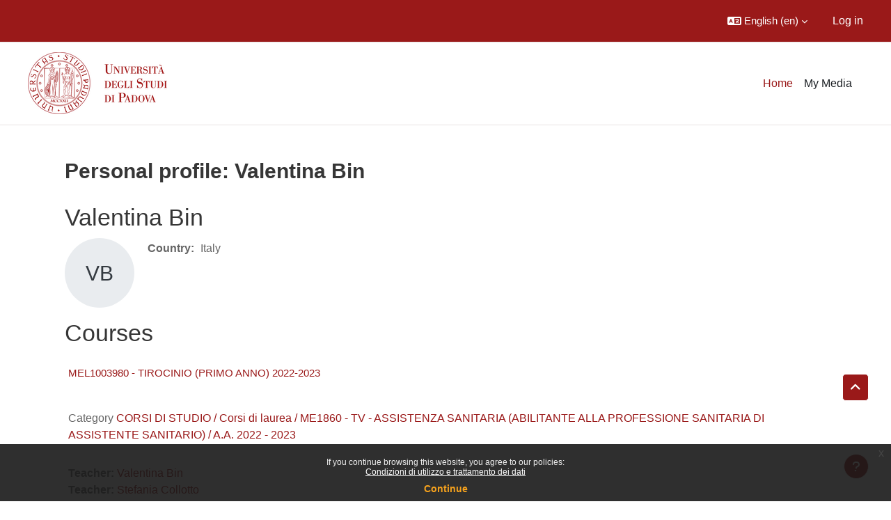

--- FILE ---
content_type: text/html; charset=utf-8
request_url: https://medicina.elearning.unipd.it/blocks/course_managers/manager.php?id=3116&b=87044&lang=en
body_size: 94901
content:
<!DOCTYPE html>

<html  dir="ltr" lang="en" xml:lang="en">
<head>
    <title>Personal profile: Valentina Bin | medicina</title>
    <link rel="shortcut icon" href="//medicina.elearning.unipd.it/pluginfile.php/1/theme_dlm_0/favicon/1769312903/favicon.ico" />
    <meta http-equiv="Content-Type" content="text/html; charset=utf-8" />
<meta name="keywords" content="moodle, Personal profile: Valentina Bin | medicina" />
<link rel="stylesheet" type="text/css" href="https://medicina.elearning.unipd.it/theme/yui_combo.php?rollup/3.18.1/yui-moodlesimple-min.css" /><script id="firstthemesheet" type="text/css">/** Required in order to fix style inclusion problems in IE with YUI **/</script><link rel="stylesheet" type="text/css" href="https://medicina.elearning.unipd.it/theme/styles.php/dlm_0/1769312903_1760520679/all" />
<script>
//<![CDATA[
var M = {}; M.yui = {};
M.pageloadstarttime = new Date();
M.cfg = {"wwwroot":"https:\/\/medicina.elearning.unipd.it","apibase":"https:\/\/medicina.elearning.unipd.it\/r.php\/api","homeurl":{},"sesskey":"yRST0hFMGG","sessiontimeout":"28800","sessiontimeoutwarning":"1200","themerev":"1769312903","slasharguments":1,"theme":"dlm_0","iconsystemmodule":"core\/icon_system_fontawesome","jsrev":"1769312905","admin":"admin","svgicons":true,"usertimezone":"Europe\/Rome","language":"en","courseId":1,"courseContextId":2,"contextid":1,"contextInstanceId":0,"langrev":1769312905,"templaterev":"1769312905","siteId":1,"userId":0};var yui1ConfigFn = function(me) {if(/-skin|reset|fonts|grids|base/.test(me.name)){me.type='css';me.path=me.path.replace(/\.js/,'.css');me.path=me.path.replace(/\/yui2-skin/,'/assets/skins/sam/yui2-skin')}};
var yui2ConfigFn = function(me) {var parts=me.name.replace(/^moodle-/,'').split('-'),component=parts.shift(),module=parts[0],min='-min';if(/-(skin|core)$/.test(me.name)){parts.pop();me.type='css';min=''}
if(module){var filename=parts.join('-');me.path=component+'/'+module+'/'+filename+min+'.'+me.type}else{me.path=component+'/'+component+'.'+me.type}};
YUI_config = {"debug":false,"base":"https:\/\/medicina.elearning.unipd.it\/lib\/yuilib\/3.18.1\/","comboBase":"https:\/\/medicina.elearning.unipd.it\/theme\/yui_combo.php?","combine":true,"filter":null,"insertBefore":"firstthemesheet","groups":{"yui2":{"base":"https:\/\/medicina.elearning.unipd.it\/lib\/yuilib\/2in3\/2.9.0\/build\/","comboBase":"https:\/\/medicina.elearning.unipd.it\/theme\/yui_combo.php?","combine":true,"ext":false,"root":"2in3\/2.9.0\/build\/","patterns":{"yui2-":{"group":"yui2","configFn":yui1ConfigFn}}},"moodle":{"name":"moodle","base":"https:\/\/medicina.elearning.unipd.it\/theme\/yui_combo.php?m\/1769312905\/","combine":true,"comboBase":"https:\/\/medicina.elearning.unipd.it\/theme\/yui_combo.php?","ext":false,"root":"m\/1769312905\/","patterns":{"moodle-":{"group":"moodle","configFn":yui2ConfigFn}},"filter":null,"modules":{"moodle-core-maintenancemodetimer":{"requires":["base","node"]},"moodle-core-dragdrop":{"requires":["base","node","io","dom","dd","event-key","event-focus","moodle-core-notification"]},"moodle-core-handlebars":{"condition":{"trigger":"handlebars","when":"after"}},"moodle-core-event":{"requires":["event-custom"]},"moodle-core-blocks":{"requires":["base","node","io","dom","dd","dd-scroll","moodle-core-dragdrop","moodle-core-notification"]},"moodle-core-actionmenu":{"requires":["base","event","node-event-simulate"]},"moodle-core-lockscroll":{"requires":["plugin","base-build"]},"moodle-core-notification":{"requires":["moodle-core-notification-dialogue","moodle-core-notification-alert","moodle-core-notification-confirm","moodle-core-notification-exception","moodle-core-notification-ajaxexception"]},"moodle-core-notification-dialogue":{"requires":["base","node","panel","escape","event-key","dd-plugin","moodle-core-widget-focusafterclose","moodle-core-lockscroll"]},"moodle-core-notification-alert":{"requires":["moodle-core-notification-dialogue"]},"moodle-core-notification-confirm":{"requires":["moodle-core-notification-dialogue"]},"moodle-core-notification-exception":{"requires":["moodle-core-notification-dialogue"]},"moodle-core-notification-ajaxexception":{"requires":["moodle-core-notification-dialogue"]},"moodle-core-chooserdialogue":{"requires":["base","panel","moodle-core-notification"]},"moodle-core_availability-form":{"requires":["base","node","event","event-delegate","panel","moodle-core-notification-dialogue","json"]},"moodle-course-util":{"requires":["node"],"use":["moodle-course-util-base"],"submodules":{"moodle-course-util-base":{},"moodle-course-util-section":{"requires":["node","moodle-course-util-base"]},"moodle-course-util-cm":{"requires":["node","moodle-course-util-base"]}}},"moodle-course-categoryexpander":{"requires":["node","event-key"]},"moodle-course-management":{"requires":["base","node","io-base","moodle-core-notification-exception","json-parse","dd-constrain","dd-proxy","dd-drop","dd-delegate","node-event-delegate"]},"moodle-course-dragdrop":{"requires":["base","node","io","dom","dd","dd-scroll","moodle-core-dragdrop","moodle-core-notification","moodle-course-coursebase","moodle-course-util"]},"moodle-form-dateselector":{"requires":["base","node","overlay","calendar"]},"moodle-form-shortforms":{"requires":["node","base","selector-css3","moodle-core-event"]},"moodle-question-searchform":{"requires":["base","node"]},"moodle-question-chooser":{"requires":["moodle-core-chooserdialogue"]},"moodle-availability_badge-form":{"requires":["base","node","event","moodle-core_availability-form"]},"moodle-availability_completion-form":{"requires":["base","node","event","moodle-core_availability-form"]},"moodle-availability_date-form":{"requires":["base","node","event","io","moodle-core_availability-form"]},"moodle-availability_esse3enrols-form":{"requires":["base","node","event","node-event-simulate","moodle-core_availability-form"]},"moodle-availability_grade-form":{"requires":["base","node","event","moodle-core_availability-form"]},"moodle-availability_group-form":{"requires":["base","node","event","moodle-core_availability-form"]},"moodle-availability_grouping-form":{"requires":["base","node","event","moodle-core_availability-form"]},"moodle-availability_ipaddress-form":{"requires":["base","node","event","moodle-core_availability-form"]},"moodle-availability_profile-form":{"requires":["base","node","event","moodle-core_availability-form"]},"moodle-mod_assign-history":{"requires":["node","transition"]},"moodle-mod_attendance-groupfilter":{"requires":["base","node"]},"moodle-mod_customcert-rearrange":{"requires":["dd-delegate","dd-drag"]},"moodle-mod_dialogue-clickredirector":{"requires":["base","node","json-parse","clickredirector","clickredirector-filters","clickredirector-highlighters","event","event-key"]},"moodle-mod_offlinequiz-questionchooser":{"requires":["moodle-core-chooserdialogue","moodle-mod_offlinequiz-util","querystring-parse"]},"moodle-mod_offlinequiz-toolboxes":{"requires":["base","node","event","event-key","io","moodle-mod_offlinequiz-offlinequizbase","moodle-mod_offlinequiz-util-slot","moodle-core-notification-ajaxexception"]},"moodle-mod_offlinequiz-modform":{"requires":["base","node","event"]},"moodle-mod_offlinequiz-offlinequizquestionbank":{"requires":["base","event","node","io","io-form","yui-later","moodle-question-qbankmanager","moodle-qbank_editquestion-chooser","moodle-question-searchform","moodle-core-notification"]},"moodle-mod_offlinequiz-autosave":{"requires":["base","node","event","event-valuechange","node-event-delegate","io-form"]},"moodle-mod_offlinequiz-repaginate":{"requires":["base","event","node","io","moodle-core-notification-dialogue"]},"moodle-mod_offlinequiz-randomquestion":{"requires":["base","event","node","io","moodle-core-notification-dialogue"]},"moodle-mod_offlinequiz-dragdrop":{"requires":["base","node","io","dom","dd","dd-scroll","moodle-core-dragdrop","moodle-core-notification","moodle-mod_offlinequiz-offlinequizbase","moodle-mod_offlinequiz-util-base","moodle-mod_offlinequiz-util-page","moodle-mod_offlinequiz-util-slot","moodle-course-util"]},"moodle-mod_offlinequiz-offlinequizbase":{"requires":["base","node"]},"moodle-mod_offlinequiz-util":{"requires":["node"],"use":["moodle-mod_offlinequiz-util-base"],"submodules":{"moodle-mod_offlinequiz-util-base":{},"moodle-mod_offlinequiz-util-slot":{"requires":["node","moodle-mod_offlinequiz-util-base"]},"moodle-mod_offlinequiz-util-page":{"requires":["node","moodle-mod_offlinequiz-util-base"]}}},"moodle-mod_quiz-modform":{"requires":["base","node","event"]},"moodle-mod_quiz-util":{"requires":["node","moodle-core-actionmenu"],"use":["moodle-mod_quiz-util-base"],"submodules":{"moodle-mod_quiz-util-base":{},"moodle-mod_quiz-util-slot":{"requires":["node","moodle-mod_quiz-util-base"]},"moodle-mod_quiz-util-page":{"requires":["node","moodle-mod_quiz-util-base"]}}},"moodle-mod_quiz-autosave":{"requires":["base","node","event","event-valuechange","node-event-delegate","io-form","datatype-date-format"]},"moodle-mod_quiz-quizbase":{"requires":["base","node"]},"moodle-mod_quiz-questionchooser":{"requires":["moodle-core-chooserdialogue","moodle-mod_quiz-util","querystring-parse"]},"moodle-mod_quiz-dragdrop":{"requires":["base","node","io","dom","dd","dd-scroll","moodle-core-dragdrop","moodle-core-notification","moodle-mod_quiz-quizbase","moodle-mod_quiz-util-base","moodle-mod_quiz-util-page","moodle-mod_quiz-util-slot","moodle-course-util"]},"moodle-mod_quiz-toolboxes":{"requires":["base","node","event","event-key","io","moodle-mod_quiz-quizbase","moodle-mod_quiz-util-slot","moodle-core-notification-ajaxexception"]},"moodle-mod_scheduler-delselected":{"requires":["base","node","event"]},"moodle-mod_scheduler-studentlist":{"requires":["base","node","event","io"]},"moodle-mod_scheduler-saveseen":{"requires":["base","node","event"]},"moodle-message_airnotifier-toolboxes":{"requires":["base","node","io"]},"moodle-block_xp-rulepicker":{"requires":["base","node","handlebars","moodle-core-notification-dialogue"]},"moodle-block_xp-notification":{"requires":["base","node","handlebars","button-plugin","moodle-core-notification-dialogue"]},"moodle-block_xp-filters":{"requires":["base","node","moodle-core-dragdrop","moodle-core-notification-confirm","moodle-block_xp-rulepicker"]},"moodle-editor_atto-rangy":{"requires":[]},"moodle-editor_atto-editor":{"requires":["node","transition","io","overlay","escape","event","event-simulate","event-custom","node-event-html5","node-event-simulate","yui-throttle","moodle-core-notification-dialogue","moodle-editor_atto-rangy","handlebars","timers","querystring-stringify"]},"moodle-editor_atto-plugin":{"requires":["node","base","escape","event","event-outside","handlebars","event-custom","timers","moodle-editor_atto-menu"]},"moodle-editor_atto-menu":{"requires":["moodle-core-notification-dialogue","node","event","event-custom"]},"moodle-report_eventlist-eventfilter":{"requires":["base","event","node","node-event-delegate","datatable","autocomplete","autocomplete-filters"]},"moodle-report_loglive-fetchlogs":{"requires":["base","event","node","io","node-event-delegate"]},"moodle-gradereport_history-userselector":{"requires":["escape","event-delegate","event-key","handlebars","io-base","json-parse","moodle-core-notification-dialogue"]},"moodle-qbank_editquestion-chooser":{"requires":["moodle-core-chooserdialogue"]},"moodle-tool_lp-dragdrop-reorder":{"requires":["moodle-core-dragdrop"]},"moodle-local_kaltura-lticontainer":{"requires":["base","node"]},"moodle-local_kaltura-ltitinymcepanel":{"requires":["base","node","panel","node-event-simulate"]},"moodle-local_kaltura-ltipanel":{"requires":["base","node","panel","node-event-simulate"]},"moodle-local_kaltura-ltiservice":{"requires":["base","node","node-event-simulate"]},"moodle-assignfeedback_editpdf-editor":{"requires":["base","event","node","io","graphics","json","event-move","event-resize","transition","querystring-stringify-simple","moodle-core-notification-dialog","moodle-core-notification-alert","moodle-core-notification-warning","moodle-core-notification-exception","moodle-core-notification-ajaxexception"]},"moodle-atto_accessibilitychecker-button":{"requires":["color-base","moodle-editor_atto-plugin"]},"moodle-atto_accessibilityhelper-button":{"requires":["moodle-editor_atto-plugin"]},"moodle-atto_align-button":{"requires":["moodle-editor_atto-plugin"]},"moodle-atto_bfimage-button":{"requires":["moodle-editor_atto-plugin"]},"moodle-atto_bflink-button":{"requires":["moodle-editor_atto-plugin"]},"moodle-atto_bold-button":{"requires":["moodle-editor_atto-plugin"]},"moodle-atto_charmap-button":{"requires":["moodle-editor_atto-plugin"]},"moodle-atto_clear-button":{"requires":["moodle-editor_atto-plugin"]},"moodle-atto_collapse-button":{"requires":["moodle-editor_atto-plugin"]},"moodle-atto_emojipicker-button":{"requires":["moodle-editor_atto-plugin"]},"moodle-atto_emoticon-button":{"requires":["moodle-editor_atto-plugin"]},"moodle-atto_equation-button":{"requires":["moodle-editor_atto-plugin","moodle-core-event","io","event-valuechange","tabview","array-extras"]},"moodle-atto_h5p-button":{"requires":["moodle-editor_atto-plugin"]},"moodle-atto_html-codemirror":{"requires":["moodle-atto_html-codemirror-skin"]},"moodle-atto_html-button":{"requires":["promise","moodle-editor_atto-plugin","moodle-atto_html-beautify","moodle-atto_html-codemirror","event-valuechange"]},"moodle-atto_html-beautify":{},"moodle-atto_image-button":{"requires":["moodle-editor_atto-plugin"]},"moodle-atto_indent-button":{"requires":["moodle-editor_atto-plugin"]},"moodle-atto_italic-button":{"requires":["moodle-editor_atto-plugin"]},"moodle-atto_kalturamedia-button":{"requires":["moodle-editor_atto-plugin"]},"moodle-atto_link-button":{"requires":["moodle-editor_atto-plugin"]},"moodle-atto_managefiles-usedfiles":{"requires":["node","escape"]},"moodle-atto_managefiles-button":{"requires":["moodle-editor_atto-plugin"]},"moodle-atto_media-button":{"requires":["moodle-editor_atto-plugin","moodle-form-shortforms"]},"moodle-atto_noautolink-button":{"requires":["moodle-editor_atto-plugin"]},"moodle-atto_orderedlist-button":{"requires":["moodle-editor_atto-plugin"]},"moodle-atto_recordrtc-recording":{"requires":["moodle-atto_recordrtc-button"]},"moodle-atto_recordrtc-button":{"requires":["moodle-editor_atto-plugin","moodle-atto_recordrtc-recording"]},"moodle-atto_rtl-button":{"requires":["moodle-editor_atto-plugin"]},"moodle-atto_strike-button":{"requires":["moodle-editor_atto-plugin"]},"moodle-atto_subscript-button":{"requires":["moodle-editor_atto-plugin"]},"moodle-atto_superscript-button":{"requires":["moodle-editor_atto-plugin"]},"moodle-atto_table-button":{"requires":["moodle-editor_atto-plugin","moodle-editor_atto-menu","event","event-valuechange"]},"moodle-atto_title-button":{"requires":["moodle-editor_atto-plugin"]},"moodle-atto_underline-button":{"requires":["moodle-editor_atto-plugin"]},"moodle-atto_undo-button":{"requires":["moodle-editor_atto-plugin"]},"moodle-atto_unorderedlist-button":{"requires":["moodle-editor_atto-plugin"]}}},"gallery":{"name":"gallery","base":"https:\/\/medicina.elearning.unipd.it\/lib\/yuilib\/gallery\/","combine":true,"comboBase":"https:\/\/medicina.elearning.unipd.it\/theme\/yui_combo.php?","ext":false,"root":"gallery\/1769312905\/","patterns":{"gallery-":{"group":"gallery"}}}},"modules":{"core_filepicker":{"name":"core_filepicker","fullpath":"https:\/\/medicina.elearning.unipd.it\/lib\/javascript.php\/1769312905\/repository\/filepicker.js","requires":["base","node","node-event-simulate","json","async-queue","io-base","io-upload-iframe","io-form","yui2-treeview","panel","cookie","datatable","datatable-sort","resize-plugin","dd-plugin","escape","moodle-core_filepicker","moodle-core-notification-dialogue"]},"core_comment":{"name":"core_comment","fullpath":"https:\/\/medicina.elearning.unipd.it\/lib\/javascript.php\/1769312905\/comment\/comment.js","requires":["base","io-base","node","json","yui2-animation","overlay","escape"]}},"logInclude":[],"logExclude":[],"logLevel":null};
M.yui.loader = {modules: {}};

//]]>
</script>

<style type="text/css">
.course-content ul.ctopics li.section .content .toggle {
    background-color: #9b0014 !important;
}

.course-content ul.ctopics li.hidden .content .toggle {
    background-color: #dfdfdf !important;
}

.course-content ul.ctopics li.section .content .toggle span.the_toggle h3.sectionname, .course-content ul.ctopics li.section .content.sectionhidden h3.sectionname {
    margin-top: 0px;
    margin-bottom: 8px;
}

.course-content ul.ctopics li .content .sectionhead h3 {
    color: #FFF !important;
}

#section-0 {
    border: 3px solid #f4f4f4;
}
/*#section-0, .course-content ul li.section.main:last-child {
    border: 3px solid #f4f4f4;
}*/

.course-content ul.ctopics li.section.main, .course-content ul.ctopics li.tcsection {
    overflow: initial;
}

.course-content li.section ul {
    list-style: initial;
    background-color: #fff;
    color: #666;
    text-align: left;
    padding-left: 25px;
}

.section_availability .availabilityinfo {
    text-align: left;
    color: #fff !important;
}

.section_availability .availabilityinfo:hover {
    color: #fff !important;
}
.list-group-item.active {
    z-index: 2;
    color: #fff !important;
	padding: 0.55rem 1.25rem !important;
    background-color: #9b0014;
    border-color: #9b0014;
	font-size: 1em !important;
font-weight: normal !important;
}
.list-group-item-action {
    width: 100%;
	padding: 0.55rem 1.25rem !important;
    color: #495057 !important;
    text-align: inherit;
	font-size: 1em !important;
font-weight: normal !important;
}
.list-group-item {
    position: relative;
    display: block;
    padding: 0.1rem 0.5rem;
    background-color: #fff;
    border: 1px solid rgba(0,0,0,.125);
	color: #9b0014;
	font-size: 0.8em;
font-weight: bold;
}
</style>
    <meta name="viewport" content="width=device-width, initial-scale=1.0">
</head><body  id="page-blocks-course_managers-manager" class="format-site  path-blocks path-blocks-course_managers chrome dir-ltr lang-en yui-skin-sam yui3-skin-sam medicina-elearning-unipd-it pagelayout-base course-1 context-1 notloggedin theme uses-drawers theme-based-header theme-container">
    <div class="toast-wrapper mx-auto py-0 fixed-top" role="status" aria-live="polite"></div>
    <div id="page-wrapper" class="d-print-block">
        <div>
    <a class="sr-only sr-only-focusable" href="#maincontent">Skip to main content</a>
</div><script src="https://medicina.elearning.unipd.it/lib/javascript.php/1769312905/lib/polyfills/polyfill.js"></script>
<script src="https://medicina.elearning.unipd.it/theme/yui_combo.php?rollup/3.18.1/yui-moodlesimple-min.js"></script><script src="https://medicina.elearning.unipd.it/lib/javascript.php/1769312905/lib/javascript-static.js"></script>
<script>
//<![CDATA[
document.body.className += ' jsenabled';
//]]>
</script>

<div class="eupopup eupopup-container eupopup-container-block eupopup-container-bottom eupopup-block eupopup-style-compact" role="dialog" aria-label="Policies">
    </div>
    <div class="eupopup-markup d-none">
        <div class="eupopup-head"></div>
        <div class="eupopup-body">
            If you continue browsing this website, you agree to our policies:
            <ul>
                    <li>
                        <a href="https://medicina.elearning.unipd.it/admin/tool/policy/view.php?versionid=4&amp;returnurl=https%3A%2F%2Fmedicina.elearning.unipd.it%2Fblocks%2Fcourse_managers%2Fmanager.php%3Fid%3D3116%26b%3D87044" data-action="view-guest" data-versionid="4" data-behalfid="1">
                            Condizioni di utilizzo e trattamento dei dati
                        </a>
                    </li>
            </ul>
        </div>
        <div class="eupopup-buttons">
            <a href="#" class="eupopup-button eupopup-button_1">Continue</a>
        </div>
        <div class="clearfix"></div>
        <a href="#" class="eupopup-closebutton">x</a>
    </div>
        
<nav id="header" class=" fixed-top navbar navbar-light bg-faded navbar-static-top navbar-expand moodle-has-zindex" aria-label="Site navigation">
    <div class="container-fluid navbar-nav">
            
                <nav class="nav navbar-nav hidden-md-down address-head">
                </nav>

            
        <div id="usernavigation" class="navbar-nav ml-auto">
                <div class="langmenu">
                    <div class="dropdown show">
                        <a href="#" role="button" id="lang-menu-toggle" data-toggle="dropdown" aria-label="Language" aria-haspopup="true" aria-controls="lang-action-menu" class="btn dropdown-toggle">
                            <i class="icon fa fa-language fa-fw me-1" aria-hidden="true"></i>
                            <span class="langbutton">
                                English ‎(en)‎
                            </span>
                            <b class="caret"></b>
                        </a>
                        <div role="menu" aria-labelledby="lang-menu-toggle" id="lang-action-menu" class="dropdown-menu dropdown-menu-right">
                                    <a href="#" class="dropdown-item ps-5" role="menuitem" aria-current="true"
                                            >
                                        English ‎(en)‎
                                    </a>
                                    <a href="https://medicina.elearning.unipd.it/blocks/course_managers/manager.php?id=3116&amp;b=87044&amp;lang=it" class="dropdown-item ps-5" role="menuitem" 
                                            lang="it" >
                                        Italiano ‎(it)‎
                                    </a>
                        </div>
                    </div>
                </div>
            
            
            <div class="d-flex align-items-stretch usermenu-container" data-region="usermenu">
                    <div class="usermenu">
                            <span class="login ps-2">
                                    <a href="https://medicina.elearning.unipd.it/login/index.php">Log in</a>
                            </span>
                    </div>
            </div>
            
        </div>
        <!-- search_box -->
    </div>
</nav>

<div  class="drawer drawer-left drawer-primary d-print-none not-initialized" data-region="fixed-drawer" id="theme_boost-drawers-primary" data-preference="" data-state="show-drawer-primary" data-forceopen="0" data-close-on-resize="1">
    <div class="drawerheader">
        <button
            class="btn drawertoggle icon-no-margin hidden"
            data-toggler="drawers"
            data-action="closedrawer"
            data-target="theme_boost-drawers-primary"
            data-toggle="tooltip"
            data-placement="right"
            title="Close drawer"
        >
            <i class="icon fa fa-xmark fa-fw " aria-hidden="true" ></i>
        </button>
                <a
            href="https://medicina.elearning.unipd.it/"
            title="Medicina e Chirurgia"
            data-region="site-home-link"
            class="aabtn text-reset d-flex align-items-center py-1 h-100"
        >
                <span class="sitename" title="Medicina e Chirurgia">Medicina e Chirurgia</span>
        </a>

        <div class="drawerheadercontent hidden">
            
        </div>
    </div>
    <div class="drawercontent drag-container" data-usertour="scroller">
                <div class="list-group">
                <a href="https://medicina.elearning.unipd.it/" class="list-group-item list-group-item-action active " aria-current="true">
                    Home
                </a>
                <a href="https://medicina.elearning.unipd.it/local/mymedia/mymedia.php" class="list-group-item list-group-item-action  " >
                    My Media
                </a>
        </div>

    </div>
</div>
        
            <div class="header-main">
                <div class="container-fluid">
                    <nav class="navbar navbar-light bg-faded navbar-expand">
                        <a href="https://medicina.elearning.unipd.it/?redirect=0" class="navbar-brand has-logo
                            ">
                                <span class="logo">
                                    <img src="//medicina.elearning.unipd.it/pluginfile.php/1/theme_dlm_0/logo/1769312903/unipd_pantone.png" alt="Medicina e Chirurgia">
                                </span>
                        </a>
        
                            <div class="primary-navigation">
                                <nav class="moremenu navigation">
                                    <ul id="moremenu-6978578e21112-navbar-nav" role="menubar" class="nav more-nav navbar-nav">
                                                <li data-key="home" class="nav-item" role="none" data-forceintomoremenu="false">
                                                            <a role="menuitem" class="nav-link active "
                                                                href="https://medicina.elearning.unipd.it/"
                                                                
                                                                aria-current="true"
                                                                data-disableactive="true"
                                                                
                                                            >
                                                                Home
                                                            </a>
                                                </li>
                                                <li data-key="" class="nav-item" role="none" data-forceintomoremenu="false">
                                                            <a role="menuitem" class="nav-link  "
                                                                href="https://medicina.elearning.unipd.it/local/mymedia/mymedia.php"
                                                                
                                                                
                                                                data-disableactive="true"
                                                                tabindex="-1"
                                                            >
                                                                My Media
                                                            </a>
                                                </li>
                                        <li role="none" class="nav-item dropdown dropdownmoremenu d-none" data-region="morebutton">
                                            <a class="dropdown-toggle nav-link " href="#" id="moremenu-dropdown-6978578e21112" role="menuitem" data-toggle="dropdown" aria-haspopup="true" aria-expanded="false" tabindex="-1">
                                                More
                                            </a>
                                            <ul class="dropdown-menu dropdown-menu-left" data-region="moredropdown" aria-labelledby="moremenu-dropdown-6978578e21112" role="menu">
                                            </ul>
                                        </li>
                                    </ul>
                                </nav>
                            </div>
        
                        <ul class="navbar-nav d-none d-md-flex my-1 px-1">
                            <!-- page_heading_menu -->
                            
                        </ul>
        
                    </nav>
                </div>
            </div>
        <div id="page" data-region="mainpage" data-usertour="scroller" class="drawers   drag-container">
            <div id="topofscroll" class="main-inner">
                <div class="drawer-toggles d-flex">
                </div>
                <header id="page-header" class="header-maxwidth d-print-none">
    <div class="w-100">
        <div class="d-flex flex-wrap">
            <div id="page-navbar">
                <nav aria-label="Navigation bar">
    <ol class="breadcrumb"></ol>
</nav>
            </div>
            <div class="ms-auto d-flex">
                
            </div>
            <div id="course-header">
                
            </div>
        </div>
        <div class="d-flex align-items-center">
                    <div class="me-auto">
                        <div class="page-context-header d-flex flex-wrap align-items-center mb-2">
    <div class="page-header-headings">
        <h1 class="h2 mb-0">Personal profile: Valentina Bin</h1>
    </div>
</div>
                    </div>
            <div class="header-actions-container ms-auto" data-region="header-actions-container">
            </div>
        </div>
    </div>
</header>
                <div id="page-content" class="pb-3 d-print-block">
                    <div id="region-main-box">
                        <section id="region-main" aria-label="Content">

                            <span class="notifications" id="user-notifications"></span>
                            <div role="main"><span id="maincontent"></span><div class="userprofile"><h2>Valentina Bin</h2><div class="userprofilebox clearfix"><div class="profilepicture"><a href="https://medicina.elearning.unipd.it/user/profile.php?id=3116" class="d-inline-block aabtn"><span class="userinitials size-100" title="Valentina Bin" aria-label="Valentina Bin" role="img">VB</span></a></div><div class="descriptionbox"><div class="description"></div><table class="list">
<tr><th class="label c0">Country:</th><td class="info c1">Italy</td></tr>
</table></div></div></div><div class="box py-3 courseboxes"><h2>Courses</h2><div class="box py-3 generalbox info"><div class="coursebox clearfix" data-courseid="1548" data-type="1"><div class="info"><h3 class="coursename"><a class="aalink" href="https://medicina.elearning.unipd.it/course/view.php?id=1548">MEL1003980 - TIROCINIO (PRIMO ANNO) 2022-2023</a></h3><div class="moreinfo"></div></div><div class="content"><div class="d-flex"><div class="flex-grow-1"><div class="summary"><div class="no-overflow"><br /><p class="category">Category <a href="https://medicina.elearning.unipd.it/course/index.php?categoryid=259">CORSI DI STUDIO / Corsi di laurea / ME1860 - TV - ASSISTENZA SANITARIA (ABILITANTE ALLA PROFESSIONE SANITARIA DI ASSISTENTE SANITARIO) / A.A. 2022 - 2023</a></p></div></div><ul class="teachers"><li><span class="font-weight-bold">Teacher: </span><a href="https://medicina.elearning.unipd.it/user/profile.php?id=3116">Valentina Bin</a></li><li><span class="font-weight-bold">Teacher: </span><a href="https://medicina.elearning.unipd.it/user/profile.php?id=8962">Stefania Collotto</a></li><li><span class="font-weight-bold">Teacher: </span><a href="https://medicina.elearning.unipd.it/user/profile.php?id=12952">Francesco Guarino</a></li><li><span class="font-weight-bold">Teacher: </span><a href="https://medicina.elearning.unipd.it/user/profile.php?id=3642">Mariarosaria Magnetta</a></li><li><span class="font-weight-bold">Teacher: </span><a href="https://medicina.elearning.unipd.it/user/profile.php?id=1320">Valeria Nascimben</a></li><li><span class="font-weight-bold">Teacher: </span><a href="https://medicina.elearning.unipd.it/user/profile.php?id=54">Carmela Russo</a></li></ul></div></div></div></div></div><div class="box py-3 generalbox info"><div class="coursebox clearfix" data-courseid="1547" data-type="1"><div class="info"><h3 class="coursename"><a class="aalink" href="https://medicina.elearning.unipd.it/course/view.php?id=1547">MEL1003982 - TIROCINIO (TERZO ANNO) 2022-2023</a></h3><div class="moreinfo"></div></div><div class="content"><div class="d-flex"><div class="flex-grow-1"><div class="summary"><div class="no-overflow"><br /><p class="category">Category <a href="https://medicina.elearning.unipd.it/course/index.php?categoryid=259">CORSI DI STUDIO / Corsi di laurea / ME1860 - TV - ASSISTENZA SANITARIA (ABILITANTE ALLA PROFESSIONE SANITARIA DI ASSISTENTE SANITARIO) / A.A. 2022 - 2023</a></p></div></div><ul class="teachers"><li><span class="font-weight-bold">Teacher: </span><a href="https://medicina.elearning.unipd.it/user/profile.php?id=3116">Valentina Bin</a></li><li><span class="font-weight-bold">Teacher: </span><a href="https://medicina.elearning.unipd.it/user/profile.php?id=8962">Stefania Collotto</a></li><li><span class="font-weight-bold">Teacher: </span><a href="https://medicina.elearning.unipd.it/user/profile.php?id=12952">Francesco Guarino</a></li><li><span class="font-weight-bold">Teacher: </span><a href="https://medicina.elearning.unipd.it/user/profile.php?id=3642">Mariarosaria Magnetta</a></li><li><span class="font-weight-bold">Teacher: </span><a href="https://medicina.elearning.unipd.it/user/profile.php?id=1320">Valeria Nascimben</a></li><li><span class="font-weight-bold">Teacher: </span><a href="https://medicina.elearning.unipd.it/user/profile.php?id=54">Carmela Russo</a></li></ul></div></div></div></div></div><div class="box py-3 generalbox info"><div class="coursebox clearfix" data-courseid="1546" data-type="1"><div class="info"><h3 class="coursename"><a class="aalink" href="https://medicina.elearning.unipd.it/course/view.php?id=1546">MEO2043313 - TIROCINIO (SECONDO ANNO) 2022-2023</a></h3><div class="moreinfo"></div></div><div class="content"><div class="d-flex"><div class="flex-grow-1"><div class="summary"><div class="no-overflow"><br /><p class="category">Category <a href="https://medicina.elearning.unipd.it/course/index.php?categoryid=259">CORSI DI STUDIO / Corsi di laurea / ME1860 - TV - ASSISTENZA SANITARIA (ABILITANTE ALLA PROFESSIONE SANITARIA DI ASSISTENTE SANITARIO) / A.A. 2022 - 2023</a></p></div></div><ul class="teachers"><li><span class="font-weight-bold">Teacher: </span><a href="https://medicina.elearning.unipd.it/user/profile.php?id=3116">Valentina Bin</a></li><li><span class="font-weight-bold">Teacher: </span><a href="https://medicina.elearning.unipd.it/user/profile.php?id=8962">Stefania Collotto</a></li><li><span class="font-weight-bold">Teacher: </span><a href="https://medicina.elearning.unipd.it/user/profile.php?id=12952">Francesco Guarino</a></li><li><span class="font-weight-bold">Teacher: </span><a href="https://medicina.elearning.unipd.it/user/profile.php?id=3642">Mariarosaria Magnetta</a></li><li><span class="font-weight-bold">Teacher: </span><a href="https://medicina.elearning.unipd.it/user/profile.php?id=1320">Valeria Nascimben</a></li><li><span class="font-weight-bold">Teacher: </span><a href="https://medicina.elearning.unipd.it/user/profile.php?id=54">Carmela Russo</a></li></ul></div></div></div></div></div><div class="box py-3 generalbox info"><div class="coursebox clearfix" data-courseid="2772" data-type="1"><div class="info"><h3 class="coursename"><a class="aalink" href="https://medicina.elearning.unipd.it/course/view.php?id=2772">MEO2043910 - 000ZZ - METODOLOGIA E DIDATTICA PER LA PROMOZIONE E L'EDUCAZIONE DELLA SALUTE 2022-2023</a></h3><div class="moreinfo"></div><div class="enrolmenticons"><img class="icon " alt="Auto Enrol " title="Auto Enrol " src="https://medicina.elearning.unipd.it/theme/image.php/dlm_0/enrol_autoenrol/1769312903/icon" /></div></div><div class="content"><div class="d-flex"><div class="flex-grow-1"><div class="summary"><div class="no-overflow"><br /><p class="category">Category <a href="https://medicina.elearning.unipd.it/course/index.php?categoryid=259">CORSI DI STUDIO / Corsi di laurea / ME1860 - TV - ASSISTENZA SANITARIA (ABILITANTE ALLA PROFESSIONE SANITARIA DI ASSISTENTE SANITARIO) / A.A. 2022 - 2023</a></p></div></div><ul class="teachers"><li><span class="font-weight-bold">Teacher: </span><a href="https://medicina.elearning.unipd.it/user/profile.php?id=3116">Valentina Bin</a></li><li><span class="font-weight-bold">Teacher: </span><a href="https://medicina.elearning.unipd.it/user/profile.php?id=144">Mario Antonio Bonamin</a></li><li><span class="font-weight-bold">Teacher: </span><a href="https://medicina.elearning.unipd.it/user/profile.php?id=16861">Valentina Gobbetto</a></li><li><span class="font-weight-bold">Teacher: </span><a href="https://medicina.elearning.unipd.it/user/profile.php?id=1279">Marianna Lovisotto</a></li><li><span class="font-weight-bold">Teacher: </span><a href="https://medicina.elearning.unipd.it/user/profile.php?id=17215">Manuela Mazzetto</a></li><li><span class="font-weight-bold">Teacher: </span><a href="https://medicina.elearning.unipd.it/user/profile.php?id=54">Carmela Russo</a></li></ul></div></div></div></div></div><div class="box py-3 generalbox info"><div class="coursebox clearfix" data-courseid="2214" data-type="1"><div class="info"><h3 class="coursename"><a class="aalink" href="https://medicina.elearning.unipd.it/course/view.php?id=2214">MEP9086341 - SCIENZE DELLA COMUNICAZIONE E DELLE RELAZIONI CON IL PUBBLICO 2022-2023</a></h3><div class="moreinfo"></div><div class="enrolmenticons"><img class="icon " alt="Auto Enrol " title="Auto Enrol " src="https://medicina.elearning.unipd.it/theme/image.php/dlm_0/enrol_autoenrol/1769312903/icon" /></div></div><div class="content"><div class="d-flex"><div class="flex-grow-1"><div class="summary"><div class="no-overflow"><br /><p class="category">Category <a href="https://medicina.elearning.unipd.it/course/index.php?categoryid=259">CORSI DI STUDIO / Corsi di laurea / ME1860 - TV - ASSISTENZA SANITARIA (ABILITANTE ALLA PROFESSIONE SANITARIA DI ASSISTENTE SANITARIO) / A.A. 2022 - 2023</a></p></div></div><ul class="teachers"><li><span class="font-weight-bold">Teacher: </span><a href="https://medicina.elearning.unipd.it/user/profile.php?id=3116">Valentina Bin</a></li><li><span class="font-weight-bold">Teacher: </span><a href="https://medicina.elearning.unipd.it/user/profile.php?id=1250">Irene Corso</a></li><li><span class="font-weight-bold">Teacher: </span><a href="https://medicina.elearning.unipd.it/user/profile.php?id=605">Giampaolo Mastellaro</a></li><li><span class="font-weight-bold">Teacher: </span><a href="https://medicina.elearning.unipd.it/user/profile.php?id=55">Carmen Prizzon</a></li><li><span class="font-weight-bold">Teacher: </span><a href="https://medicina.elearning.unipd.it/user/profile.php?id=54">Carmela Russo</a></li><li><span class="font-weight-bold">Teacher: </span><a href="https://medicina.elearning.unipd.it/user/profile.php?id=1160">Anna Chiara Zanuzzi</a></li><li><span class="font-weight-bold">Teacher: </span><a href="https://medicina.elearning.unipd.it/user/profile.php?id=1221">Francesca Zicchina</a></li></ul></div></div></div></div></div><div class="box py-3 generalbox info"><div class="coursebox clearfix" data-courseid="1555" data-type="1"><div class="info"><h3 class="coursename"><a class="aalink" href="https://medicina.elearning.unipd.it/course/view.php?id=1555">Segreteria 1° Anno </a></h3><div class="moreinfo"></div></div><div class="content"><div class="d-flex"><div class="flex-grow-1"><div class="summary"><div class="no-overflow"><br /><p class="category">Category <a href="https://medicina.elearning.unipd.it/course/index.php?categoryid=259">CORSI DI STUDIO / Corsi di laurea / ME1860 - TV - ASSISTENZA SANITARIA (ABILITANTE ALLA PROFESSIONE SANITARIA DI ASSISTENTE SANITARIO) / A.A. 2022 - 2023</a></p></div></div><ul class="teachers"><li><span class="font-weight-bold">Teacher: </span><a href="https://medicina.elearning.unipd.it/user/profile.php?id=3116">Valentina Bin</a></li><li><span class="font-weight-bold">Teacher: </span><a href="https://medicina.elearning.unipd.it/user/profile.php?id=8962">Stefania Collotto</a></li><li><span class="font-weight-bold">Teacher: </span><a href="https://medicina.elearning.unipd.it/user/profile.php?id=12952">Francesco Guarino</a></li><li><span class="font-weight-bold">Teacher: </span><a href="https://medicina.elearning.unipd.it/user/profile.php?id=3642">Mariarosaria Magnetta</a></li><li><span class="font-weight-bold">Teacher: </span><a href="https://medicina.elearning.unipd.it/user/profile.php?id=1320">Valeria Nascimben</a></li><li><span class="font-weight-bold">Teacher: </span><a href="https://medicina.elearning.unipd.it/user/profile.php?id=54">Carmela Russo</a></li></ul></div></div></div></div></div><div class="box py-3 generalbox info"><div class="coursebox clearfix" data-courseid="1556" data-type="1"><div class="info"><h3 class="coursename"><a class="aalink" href="https://medicina.elearning.unipd.it/course/view.php?id=1556">Segreteria 2° Anno</a></h3><div class="moreinfo"></div></div><div class="content"><div class="d-flex"><div class="flex-grow-1"><div class="summary"><div class="no-overflow"><br /><p class="category">Category <a href="https://medicina.elearning.unipd.it/course/index.php?categoryid=259">CORSI DI STUDIO / Corsi di laurea / ME1860 - TV - ASSISTENZA SANITARIA (ABILITANTE ALLA PROFESSIONE SANITARIA DI ASSISTENTE SANITARIO) / A.A. 2022 - 2023</a></p></div></div><ul class="teachers"><li><span class="font-weight-bold">Teacher: </span><a href="https://medicina.elearning.unipd.it/user/profile.php?id=3116">Valentina Bin</a></li><li><span class="font-weight-bold">Teacher: </span><a href="https://medicina.elearning.unipd.it/user/profile.php?id=8962">Stefania Collotto</a></li><li><span class="font-weight-bold">Teacher: </span><a href="https://medicina.elearning.unipd.it/user/profile.php?id=12952">Francesco Guarino</a></li><li><span class="font-weight-bold">Teacher: </span><a href="https://medicina.elearning.unipd.it/user/profile.php?id=3642">Mariarosaria Magnetta</a></li><li><span class="font-weight-bold">Teacher: </span><a href="https://medicina.elearning.unipd.it/user/profile.php?id=1320">Valeria Nascimben</a></li><li><span class="font-weight-bold">Teacher: </span><a href="https://medicina.elearning.unipd.it/user/profile.php?id=54">Carmela Russo</a></li></ul></div></div></div></div></div><div class="box py-3 generalbox info"><div class="coursebox clearfix" data-courseid="1558" data-type="1"><div class="info"><h3 class="coursename"><a class="aalink" href="https://medicina.elearning.unipd.it/course/view.php?id=1558">Segreteria 3° Anno</a></h3><div class="moreinfo"></div></div><div class="content"><div class="d-flex"><div class="flex-grow-1"><div class="summary"><div class="no-overflow"><br /><p class="category">Category <a href="https://medicina.elearning.unipd.it/course/index.php?categoryid=259">CORSI DI STUDIO / Corsi di laurea / ME1860 - TV - ASSISTENZA SANITARIA (ABILITANTE ALLA PROFESSIONE SANITARIA DI ASSISTENTE SANITARIO) / A.A. 2022 - 2023</a></p></div></div><ul class="teachers"><li><span class="font-weight-bold">Teacher: </span><a href="https://medicina.elearning.unipd.it/user/profile.php?id=3116">Valentina Bin</a></li><li><span class="font-weight-bold">Teacher: </span><a href="https://medicina.elearning.unipd.it/user/profile.php?id=8962">Stefania Collotto</a></li><li><span class="font-weight-bold">Teacher: </span><a href="https://medicina.elearning.unipd.it/user/profile.php?id=12952">Francesco Guarino</a></li><li><span class="font-weight-bold">Teacher: </span><a href="https://medicina.elearning.unipd.it/user/profile.php?id=3642">Mariarosaria Magnetta</a></li><li><span class="font-weight-bold">Teacher: </span><a href="https://medicina.elearning.unipd.it/user/profile.php?id=1320">Valeria Nascimben</a></li><li><span class="font-weight-bold">Teacher: </span><a href="https://medicina.elearning.unipd.it/user/profile.php?id=54">Carmela Russo</a></li></ul></div></div></div></div></div><div class="box py-3 generalbox info"><div class="coursebox clearfix" data-courseid="3093" data-type="1"><div class="info"><h3 class="coursename"><a class="aalink" href="https://medicina.elearning.unipd.it/course/view.php?id=3093">MEL1003980 - 000ZZ - TIROCINIO (PRIMO ANNO) 2023-2024</a></h3><div class="moreinfo"></div><div class="enrolmenticons"><img class="icon " alt="Auto Enrol " title="Auto Enrol " src="https://medicina.elearning.unipd.it/theme/image.php/dlm_0/enrol_autoenrol/1769312903/icon" /></div></div><div class="content"><div class="d-flex"><div class="flex-grow-1"><div class="summary"><div class="no-overflow"><br /><p class="category">Category <a href="https://medicina.elearning.unipd.it/course/index.php?categoryid=427">CORSI DI STUDIO / Corsi di laurea / ME1860 - TV - ASSISTENZA SANITARIA (ABILITANTE ALLA PROFESSIONE SANITARIA DI ASSISTENTE SANITARIO) / A.A. 2023 - 2024</a></p></div></div><ul class="teachers"><li><span class="font-weight-bold">Teacher: </span><a href="https://medicina.elearning.unipd.it/user/profile.php?id=3116">Valentina Bin</a></li><li><span class="font-weight-bold">Teacher: </span><a href="https://medicina.elearning.unipd.it/user/profile.php?id=8962">Stefania Collotto</a></li><li><span class="font-weight-bold">Teacher: </span><a href="https://medicina.elearning.unipd.it/user/profile.php?id=24393">LUIGI DI STASO</a></li><li><span class="font-weight-bold">Teacher: </span><a href="https://medicina.elearning.unipd.it/user/profile.php?id=12952">Francesco Guarino</a></li><li><span class="font-weight-bold">Teacher: </span><a href="https://medicina.elearning.unipd.it/user/profile.php?id=1320">Valeria Nascimben</a></li><li><span class="font-weight-bold">Teacher: </span><a href="https://medicina.elearning.unipd.it/user/profile.php?id=54">Carmela Russo</a></li></ul></div></div></div></div></div><div class="box py-3 generalbox info"><div class="coursebox clearfix" data-courseid="3116" data-type="1"><div class="info"><h3 class="coursename"><a class="aalink" href="https://medicina.elearning.unipd.it/course/view.php?id=3116">MEL1003982 - 000ZZ - TIROCINIO (TERZO ANNO) 2023-2024</a></h3><div class="moreinfo"></div><div class="enrolmenticons"><img class="icon " alt="Auto Enrol " title="Auto Enrol " src="https://medicina.elearning.unipd.it/theme/image.php/dlm_0/enrol_autoenrol/1769312903/icon" /></div></div><div class="content"><div class="d-flex"><div class="flex-grow-1"><div class="summary"><div class="no-overflow"><br /><p class="category">Category <a href="https://medicina.elearning.unipd.it/course/index.php?categoryid=427">CORSI DI STUDIO / Corsi di laurea / ME1860 - TV - ASSISTENZA SANITARIA (ABILITANTE ALLA PROFESSIONE SANITARIA DI ASSISTENTE SANITARIO) / A.A. 2023 - 2024</a></p></div></div><ul class="teachers"><li><span class="font-weight-bold">Teacher: </span><a href="https://medicina.elearning.unipd.it/user/profile.php?id=3116">Valentina Bin</a></li><li><span class="font-weight-bold">Teacher: </span><a href="https://medicina.elearning.unipd.it/user/profile.php?id=8962">Stefania Collotto</a></li><li><span class="font-weight-bold">Teacher: </span><a href="https://medicina.elearning.unipd.it/user/profile.php?id=24393">LUIGI DI STASO</a></li><li><span class="font-weight-bold">Teacher: </span><a href="https://medicina.elearning.unipd.it/user/profile.php?id=12952">Francesco Guarino</a></li><li><span class="font-weight-bold">Teacher: </span><a href="https://medicina.elearning.unipd.it/user/profile.php?id=3642">Mariarosaria Magnetta</a></li><li><span class="font-weight-bold">Teacher: </span><a href="https://medicina.elearning.unipd.it/user/profile.php?id=1320">Valeria Nascimben</a></li><li><span class="font-weight-bold">Teacher: </span><a href="https://medicina.elearning.unipd.it/user/profile.php?id=54">Carmela Russo</a></li></ul></div></div></div></div></div><div class="box py-3 generalbox info"><div class="coursebox clearfix" data-courseid="4307" data-type="1"><div class="info"><h3 class="coursename"><a class="aalink" href="https://medicina.elearning.unipd.it/course/view.php?id=4307">MEM0022432 - 000ZZ - INFORMATICA 2023-2024</a></h3><div class="moreinfo"></div><div class="enrolmenticons"><img class="icon " alt="Auto Enrol " title="Auto Enrol " src="https://medicina.elearning.unipd.it/theme/image.php/dlm_0/enrol_autoenrol/1769312903/icon" /></div></div><div class="content"><div class="d-flex"><div class="flex-grow-1"><div class="summary"><div class="no-overflow"><br /><p class="category">Category <a href="https://medicina.elearning.unipd.it/course/index.php?categoryid=427">CORSI DI STUDIO / Corsi di laurea / ME1860 - TV - ASSISTENZA SANITARIA (ABILITANTE ALLA PROFESSIONE SANITARIA DI ASSISTENTE SANITARIO) / A.A. 2023 - 2024</a></p></div></div><ul class="teachers"><li><span class="font-weight-bold">Teacher: </span><a href="https://medicina.elearning.unipd.it/user/profile.php?id=3116">Valentina Bin</a></li><li><span class="font-weight-bold">Teacher: </span><a href="https://medicina.elearning.unipd.it/user/profile.php?id=23766">Cinzia Piovesan</a></li></ul></div></div></div></div></div><div class="box py-3 generalbox info"><div class="coursebox clearfix" data-courseid="3115" data-type="1"><div class="info"><h3 class="coursename"><a class="aalink" href="https://medicina.elearning.unipd.it/course/view.php?id=3115">MEO2043313 - 000ZZ - TIROCINIO (SECONDO ANNO) 2023-2024</a></h3><div class="moreinfo"></div><div class="enrolmenticons"><img class="icon " alt="Auto Enrol " title="Auto Enrol " src="https://medicina.elearning.unipd.it/theme/image.php/dlm_0/enrol_autoenrol/1769312903/icon" /></div></div><div class="content"><div class="d-flex"><div class="flex-grow-1"><div class="summary"><div class="no-overflow"><br /><p class="category">Category <a href="https://medicina.elearning.unipd.it/course/index.php?categoryid=427">CORSI DI STUDIO / Corsi di laurea / ME1860 - TV - ASSISTENZA SANITARIA (ABILITANTE ALLA PROFESSIONE SANITARIA DI ASSISTENTE SANITARIO) / A.A. 2023 - 2024</a></p></div></div><ul class="teachers"><li><span class="font-weight-bold">Teacher: </span><a href="https://medicina.elearning.unipd.it/user/profile.php?id=3116">Valentina Bin</a></li><li><span class="font-weight-bold">Teacher: </span><a href="https://medicina.elearning.unipd.it/user/profile.php?id=8962">Stefania Collotto</a></li><li><span class="font-weight-bold">Teacher: </span><a href="https://medicina.elearning.unipd.it/user/profile.php?id=24393">LUIGI DI STASO</a></li><li><span class="font-weight-bold">Teacher: </span><a href="https://medicina.elearning.unipd.it/user/profile.php?id=12952">Francesco Guarino</a></li><li><span class="font-weight-bold">Teacher: </span><a href="https://medicina.elearning.unipd.it/user/profile.php?id=3642">Mariarosaria Magnetta</a></li><li><span class="font-weight-bold">Teacher: </span><a href="https://medicina.elearning.unipd.it/user/profile.php?id=1320">Valeria Nascimben</a></li><li><span class="font-weight-bold">Teacher: </span><a href="https://medicina.elearning.unipd.it/user/profile.php?id=54">Carmela Russo</a></li></ul></div></div></div></div></div><div class="box py-3 generalbox info"><div class="coursebox clearfix" data-courseid="3606" data-type="1"><div class="info"><h3 class="coursename"><a class="aalink" href="https://medicina.elearning.unipd.it/course/view.php?id=3606">MEO2043672 - 000ZZ - PROMOZIONE DELLA SALUTE E PREVENZIONE DELLE MALATTIE INFETTIVE 2023-2024</a></h3><div class="moreinfo"></div><div class="enrolmenticons"><img class="icon " alt="Auto Enrol " title="Auto Enrol " src="https://medicina.elearning.unipd.it/theme/image.php/dlm_0/enrol_autoenrol/1769312903/icon" /></div></div><div class="content"><div class="d-flex"><div class="flex-grow-1"><div class="summary"><div class="no-overflow"><br /><p class="category">Category <a href="https://medicina.elearning.unipd.it/course/index.php?categoryid=427">CORSI DI STUDIO / Corsi di laurea / ME1860 - TV - ASSISTENZA SANITARIA (ABILITANTE ALLA PROFESSIONE SANITARIA DI ASSISTENTE SANITARIO) / A.A. 2023 - 2024</a></p></div></div><ul class="teachers"><li><span class="font-weight-bold">Teacher: </span><a href="https://medicina.elearning.unipd.it/user/profile.php?id=3116">Valentina Bin</a></li><li><span class="font-weight-bold">Teacher: </span><a href="https://medicina.elearning.unipd.it/user/profile.php?id=1283">Mario Giobbia</a></li><li><span class="font-weight-bold">Teacher: </span><a href="https://medicina.elearning.unipd.it/user/profile.php?id=1174">Barbara Pellizzari</a></li><li><span class="font-weight-bold">Teacher: </span><a href="https://medicina.elearning.unipd.it/user/profile.php?id=1170">Arda Sulaj</a></li></ul></div></div></div></div></div><div class="box py-3 generalbox info"><div class="coursebox clearfix" data-courseid="3672" data-type="1"><div class="info"><h3 class="coursename"><a class="aalink" href="https://medicina.elearning.unipd.it/course/view.php?id=3672">MEP5072221 - 000ZZ - SCIENZE GIURIDICHE, DEL MANAGEMENT E TUTELA DEI DIRITTI 2023-2024</a></h3><div class="moreinfo"></div><div class="enrolmenticons"><img class="icon " alt="Auto Enrol " title="Auto Enrol " src="https://medicina.elearning.unipd.it/theme/image.php/dlm_0/enrol_autoenrol/1769312903/icon" /></div></div><div class="content"><div class="d-flex"><div class="flex-grow-1"><div class="summary"><div class="no-overflow"><br /><p class="category">Category <a href="https://medicina.elearning.unipd.it/course/index.php?categoryid=427">CORSI DI STUDIO / Corsi di laurea / ME1860 - TV - ASSISTENZA SANITARIA (ABILITANTE ALLA PROFESSIONE SANITARIA DI ASSISTENTE SANITARIO) / A.A. 2023 - 2024</a></p></div></div><ul class="teachers"><li><span class="font-weight-bold">Teacher: </span><a href="https://medicina.elearning.unipd.it/user/profile.php?id=3116">Valentina Bin</a></li><li><span class="font-weight-bold">Teacher: </span><a href="https://medicina.elearning.unipd.it/user/profile.php?id=637">Giovanni Cecchetto</a></li><li><span class="font-weight-bold">Teacher: </span><a href="https://medicina.elearning.unipd.it/user/profile.php?id=1211">Eugenio Possamai</a></li><li><span class="font-weight-bold">Teacher: </span><a href="https://medicina.elearning.unipd.it/user/profile.php?id=54">Carmela Russo</a></li><li><span class="font-weight-bold">Teacher: </span><a href="https://medicina.elearning.unipd.it/user/profile.php?id=1292">Michelangelo Salemi</a></li></ul></div></div></div></div></div><div class="box py-3 generalbox info"><div class="coursebox clearfix" data-courseid="3677" data-type="1"><div class="info"><h3 class="coursename"><a class="aalink" href="https://medicina.elearning.unipd.it/course/view.php?id=3677">MEP9086340 - 000ZZ - MEDICINA INTERNA, FARMACOLOGIA, PRIMO SOCCORSO ED EMERGENZA SANITARIA 2023-2024</a></h3><div class="moreinfo"></div><div class="enrolmenticons"><img class="icon " alt="Auto Enrol " title="Auto Enrol " src="https://medicina.elearning.unipd.it/theme/image.php/dlm_0/enrol_autoenrol/1769312903/icon" /></div></div><div class="content"><div class="d-flex"><div class="flex-grow-1"><div class="summary"><div class="no-overflow"><br /><p class="category">Category <a href="https://medicina.elearning.unipd.it/course/index.php?categoryid=427">CORSI DI STUDIO / Corsi di laurea / ME1860 - TV - ASSISTENZA SANITARIA (ABILITANTE ALLA PROFESSIONE SANITARIA DI ASSISTENTE SANITARIO) / A.A. 2023 - 2024</a></p></div></div><ul class="teachers"><li><span class="font-weight-bold">Teacher: </span><a href="https://medicina.elearning.unipd.it/user/profile.php?id=3116">Valentina Bin</a></li><li><span class="font-weight-bold">Teacher: </span><a href="https://medicina.elearning.unipd.it/user/profile.php?id=1033">Sara De Martin</a></li><li><span class="font-weight-bold">Teacher: </span><a href="https://medicina.elearning.unipd.it/user/profile.php?id=1265">Luca Dimartino</a></li><li><span class="font-weight-bold">Teacher: </span><a href="https://medicina.elearning.unipd.it/user/profile.php?id=54">Carmela Russo</a></li><li><span class="font-weight-bold">Teacher: </span><a href="https://medicina.elearning.unipd.it/user/profile.php?id=1184">Corrado Zambon</a></li></ul></div></div></div></div></div><div class="box py-3 generalbox info"><div class="coursebox clearfix" data-courseid="3094" data-type="1"><div class="info"><h3 class="coursename"><a class="aalink" href="https://medicina.elearning.unipd.it/course/view.php?id=3094">Segreteria 1° Anno</a></h3><div class="moreinfo"></div><div class="enrolmenticons"><img class="icon " alt="Auto Enrol " title="Auto Enrol " src="https://medicina.elearning.unipd.it/theme/image.php/dlm_0/enrol_autoenrol/1769312903/icon" /></div></div><div class="content"><div class="d-flex"><div class="flex-grow-1"><div class="summary"><div class="no-overflow"><br /><p class="category">Category <a href="https://medicina.elearning.unipd.it/course/index.php?categoryid=427">CORSI DI STUDIO / Corsi di laurea / ME1860 - TV - ASSISTENZA SANITARIA (ABILITANTE ALLA PROFESSIONE SANITARIA DI ASSISTENTE SANITARIO) / A.A. 2023 - 2024</a></p></div></div><ul class="teachers"><li><span class="font-weight-bold">Teacher: </span><a href="https://medicina.elearning.unipd.it/user/profile.php?id=3116">Valentina Bin</a></li><li><span class="font-weight-bold">Teacher: </span><a href="https://medicina.elearning.unipd.it/user/profile.php?id=8962">Stefania Collotto</a></li><li><span class="font-weight-bold">Teacher: </span><a href="https://medicina.elearning.unipd.it/user/profile.php?id=24393">LUIGI DI STASO</a></li><li><span class="font-weight-bold">Teacher: </span><a href="https://medicina.elearning.unipd.it/user/profile.php?id=12952">Francesco Guarino</a></li><li><span class="font-weight-bold">Teacher: </span><a href="https://medicina.elearning.unipd.it/user/profile.php?id=3642">Mariarosaria Magnetta</a></li><li><span class="font-weight-bold">Teacher: </span><a href="https://medicina.elearning.unipd.it/user/profile.php?id=1320">Valeria Nascimben</a></li><li><span class="font-weight-bold">Teacher: </span><a href="https://medicina.elearning.unipd.it/user/profile.php?id=54">Carmela Russo</a></li></ul></div></div></div></div></div><div class="box py-3 generalbox info"><div class="coursebox clearfix" data-courseid="3095" data-type="1"><div class="info"><h3 class="coursename"><a class="aalink" href="https://medicina.elearning.unipd.it/course/view.php?id=3095">Segreteria 2° Anno</a></h3><div class="moreinfo"></div><div class="enrolmenticons"><img class="icon " alt="Auto Enrol " title="Auto Enrol " src="https://medicina.elearning.unipd.it/theme/image.php/dlm_0/enrol_autoenrol/1769312903/icon" /></div></div><div class="content"><div class="d-flex"><div class="flex-grow-1"><div class="summary"><div class="no-overflow"><br /><p class="category">Category <a href="https://medicina.elearning.unipd.it/course/index.php?categoryid=427">CORSI DI STUDIO / Corsi di laurea / ME1860 - TV - ASSISTENZA SANITARIA (ABILITANTE ALLA PROFESSIONE SANITARIA DI ASSISTENTE SANITARIO) / A.A. 2023 - 2024</a></p></div></div><ul class="teachers"><li><span class="font-weight-bold">Teacher: </span><a href="https://medicina.elearning.unipd.it/user/profile.php?id=3116">Valentina Bin</a></li><li><span class="font-weight-bold">Teacher: </span><a href="https://medicina.elearning.unipd.it/user/profile.php?id=8962">Stefania Collotto</a></li><li><span class="font-weight-bold">Teacher: </span><a href="https://medicina.elearning.unipd.it/user/profile.php?id=24393">LUIGI DI STASO</a></li><li><span class="font-weight-bold">Teacher: </span><a href="https://medicina.elearning.unipd.it/user/profile.php?id=12952">Francesco Guarino</a></li><li><span class="font-weight-bold">Teacher: </span><a href="https://medicina.elearning.unipd.it/user/profile.php?id=3642">Mariarosaria Magnetta</a></li><li><span class="font-weight-bold">Teacher: </span><a href="https://medicina.elearning.unipd.it/user/profile.php?id=1320">Valeria Nascimben</a></li><li><span class="font-weight-bold">Teacher: </span><a href="https://medicina.elearning.unipd.it/user/profile.php?id=54">Carmela Russo</a></li></ul></div></div></div></div></div><div class="box py-3 generalbox info"><div class="coursebox clearfix" data-courseid="3096" data-type="1"><div class="info"><h3 class="coursename"><a class="aalink" href="https://medicina.elearning.unipd.it/course/view.php?id=3096">Segreteria 3° Anno</a></h3><div class="moreinfo"></div><div class="enrolmenticons"><img class="icon " alt="Auto Enrol " title="Auto Enrol " src="https://medicina.elearning.unipd.it/theme/image.php/dlm_0/enrol_autoenrol/1769312903/icon" /></div></div><div class="content"><div class="d-flex"><div class="flex-grow-1"><div class="summary"><div class="no-overflow"><br /><p class="category">Category <a href="https://medicina.elearning.unipd.it/course/index.php?categoryid=427">CORSI DI STUDIO / Corsi di laurea / ME1860 - TV - ASSISTENZA SANITARIA (ABILITANTE ALLA PROFESSIONE SANITARIA DI ASSISTENTE SANITARIO) / A.A. 2023 - 2024</a></p></div></div><ul class="teachers"><li><span class="font-weight-bold">Teacher: </span><a href="https://medicina.elearning.unipd.it/user/profile.php?id=3116">Valentina Bin</a></li><li><span class="font-weight-bold">Teacher: </span><a href="https://medicina.elearning.unipd.it/user/profile.php?id=8962">Stefania Collotto</a></li><li><span class="font-weight-bold">Teacher: </span><a href="https://medicina.elearning.unipd.it/user/profile.php?id=24393">LUIGI DI STASO</a></li><li><span class="font-weight-bold">Teacher: </span><a href="https://medicina.elearning.unipd.it/user/profile.php?id=12952">Francesco Guarino</a></li><li><span class="font-weight-bold">Teacher: </span><a href="https://medicina.elearning.unipd.it/user/profile.php?id=3642">Mariarosaria Magnetta</a></li><li><span class="font-weight-bold">Teacher: </span><a href="https://medicina.elearning.unipd.it/user/profile.php?id=1320">Valeria Nascimben</a></li><li><span class="font-weight-bold">Teacher: </span><a href="https://medicina.elearning.unipd.it/user/profile.php?id=54">Carmela Russo</a></li></ul></div></div></div></div></div><div class="box py-3 generalbox info"><div class="coursebox clearfix" data-courseid="5000" data-type="1"><div class="info"><h3 class="coursename"><a class="aalink" href="https://medicina.elearning.unipd.it/course/view.php?id=5000">MEL1003980 - 000ZZ - TIROCINIO (PRIMO ANNO) 2024-2025</a></h3><div class="moreinfo"></div><div class="enrolmenticons"><img class="icon " alt="Auto Enrol " title="Auto Enrol " src="https://medicina.elearning.unipd.it/theme/image.php/dlm_0/enrol_autoenrol/1769312903/icon" /></div></div><div class="content"><div class="d-flex"><div class="flex-grow-1"><div class="summary"><div class="no-overflow"><br /><p class="category">Category <a href="https://medicina.elearning.unipd.it/course/index.php?categoryid=563">CORSI DI STUDIO / Corsi di laurea / ME1860 - TV - ASSISTENZA SANITARIA (ABILITANTE ALLA PROFESSIONE SANITARIA DI ASSISTENTE SANITARIO) / A.A. 2024 - 2025</a></p></div></div><ul class="teachers"><li><span class="font-weight-bold">Teacher: </span><a href="https://medicina.elearning.unipd.it/user/profile.php?id=3116">Valentina Bin</a></li><li><span class="font-weight-bold">Teacher: </span><a href="https://medicina.elearning.unipd.it/user/profile.php?id=8962">Stefania Collotto</a></li><li><span class="font-weight-bold">Teacher: </span><a href="https://medicina.elearning.unipd.it/user/profile.php?id=24393">LUIGI DI STASO</a></li><li><span class="font-weight-bold">Teacher: </span><a href="https://medicina.elearning.unipd.it/user/profile.php?id=12952">Francesco Guarino</a></li><li><span class="font-weight-bold">Teacher: </span><a href="https://medicina.elearning.unipd.it/user/profile.php?id=1320">Valeria Nascimben</a></li></ul></div></div></div></div></div><div class="box py-3 generalbox info"><div class="coursebox clearfix" data-courseid="5002" data-type="1"><div class="info"><h3 class="coursename"><a class="aalink" href="https://medicina.elearning.unipd.it/course/view.php?id=5002">MEL1003982 - 000ZZ - TIROCINIO (TERZO ANNO) 2024-2025</a></h3><div class="moreinfo"></div><div class="enrolmenticons"><img class="icon " alt="Auto Enrol " title="Auto Enrol " src="https://medicina.elearning.unipd.it/theme/image.php/dlm_0/enrol_autoenrol/1769312903/icon" /></div></div><div class="content"><div class="d-flex"><div class="flex-grow-1"><div class="summary"><div class="no-overflow"><br /><p class="category">Category <a href="https://medicina.elearning.unipd.it/course/index.php?categoryid=563">CORSI DI STUDIO / Corsi di laurea / ME1860 - TV - ASSISTENZA SANITARIA (ABILITANTE ALLA PROFESSIONE SANITARIA DI ASSISTENTE SANITARIO) / A.A. 2024 - 2025</a></p></div></div><ul class="teachers"><li><span class="font-weight-bold">Teacher: </span><a href="https://medicina.elearning.unipd.it/user/profile.php?id=3116">Valentina Bin</a></li><li><span class="font-weight-bold">Teacher: </span><a href="https://medicina.elearning.unipd.it/user/profile.php?id=8962">Stefania Collotto</a></li><li><span class="font-weight-bold">Teacher: </span><a href="https://medicina.elearning.unipd.it/user/profile.php?id=24393">LUIGI DI STASO</a></li><li><span class="font-weight-bold">Teacher: </span><a href="https://medicina.elearning.unipd.it/user/profile.php?id=12952">Francesco Guarino</a></li><li><span class="font-weight-bold">Teacher: </span><a href="https://medicina.elearning.unipd.it/user/profile.php?id=1320">Valeria Nascimben</a></li></ul></div></div></div></div></div><div class="box py-3 generalbox info"><div class="coursebox clearfix" data-courseid="5001" data-type="1"><div class="info"><h3 class="coursename"><a class="aalink" href="https://medicina.elearning.unipd.it/course/view.php?id=5001">MEO2043313 - 000ZZ - TIROCINIO (SECONDO ANNO) 2024-2025</a></h3><div class="moreinfo"></div><div class="enrolmenticons"><img class="icon " alt="Auto Enrol " title="Auto Enrol " src="https://medicina.elearning.unipd.it/theme/image.php/dlm_0/enrol_autoenrol/1769312903/icon" /></div></div><div class="content"><div class="d-flex"><div class="flex-grow-1"><div class="summary"><div class="no-overflow"><br /><p class="category">Category <a href="https://medicina.elearning.unipd.it/course/index.php?categoryid=563">CORSI DI STUDIO / Corsi di laurea / ME1860 - TV - ASSISTENZA SANITARIA (ABILITANTE ALLA PROFESSIONE SANITARIA DI ASSISTENTE SANITARIO) / A.A. 2024 - 2025</a></p></div></div><ul class="teachers"><li><span class="font-weight-bold">Teacher: </span><a href="https://medicina.elearning.unipd.it/user/profile.php?id=3116">Valentina Bin</a></li><li><span class="font-weight-bold">Teacher: </span><a href="https://medicina.elearning.unipd.it/user/profile.php?id=8962">Stefania Collotto</a></li><li><span class="font-weight-bold">Teacher: </span><a href="https://medicina.elearning.unipd.it/user/profile.php?id=24393">LUIGI DI STASO</a></li><li><span class="font-weight-bold">Teacher: </span><a href="https://medicina.elearning.unipd.it/user/profile.php?id=12952">Francesco Guarino</a></li><li><span class="font-weight-bold">Teacher: </span><a href="https://medicina.elearning.unipd.it/user/profile.php?id=1320">Valeria Nascimben</a></li></ul></div></div></div></div></div><div class="box py-3 generalbox info"><div class="coursebox clearfix" data-courseid="5871" data-type="1"><div class="info"><h3 class="coursename"><a class="aalink" href="https://medicina.elearning.unipd.it/course/view.php?id=5871">MEO2043758 - 000ZZ - PROMOZIONE, PROTEZIONE E PREVENZIONE NEI LUOGHI DI LAVORO 2024-2025</a></h3><div class="moreinfo"></div><div class="enrolmenticons"><img class="icon " alt="Auto Enrol " title="Auto Enrol " src="https://medicina.elearning.unipd.it/theme/image.php/dlm_0/enrol_autoenrol/1769312903/icon" /></div></div><div class="content"><div class="d-flex"><div class="flex-grow-1"><div class="summary"><div class="no-overflow"><br /><p class="category">Category <a href="https://medicina.elearning.unipd.it/course/index.php?categoryid=563">CORSI DI STUDIO / Corsi di laurea / ME1860 - TV - ASSISTENZA SANITARIA (ABILITANTE ALLA PROFESSIONE SANITARIA DI ASSISTENTE SANITARIO) / A.A. 2024 - 2025</a></p></div></div><ul class="teachers"><li><span class="font-weight-bold">Teacher: </span><a href="https://medicina.elearning.unipd.it/user/profile.php?id=3116">Valentina Bin</a></li><li><span class="font-weight-bold">Teacher: </span><a href="https://medicina.elearning.unipd.it/user/profile.php?id=1172">Barbara Da Ros</a></li><li><span class="font-weight-bold">Teacher: </span><a href="https://medicina.elearning.unipd.it/user/profile.php?id=802">Maria Luisa Scapellato</a></li><li><span class="font-weight-bold">Teacher: </span><a href="https://medicina.elearning.unipd.it/user/profile.php?id=894">Mirko Vettore</a></li></ul></div></div></div></div></div><div class="box py-3 generalbox info"><div class="coursebox clearfix" data-courseid="5281" data-type="1"><div class="info"><h3 class="coursename"><a class="aalink" href="https://medicina.elearning.unipd.it/course/view.php?id=5281">MEP5072221 - 000ZZ - SCIENZE GIURIDICHE, DEL MANAGEMENT E TUTELA DEI DIRITTI 2024-2025</a></h3><div class="moreinfo"></div><div class="enrolmenticons"><img class="icon " alt="Auto Enrol " title="Auto Enrol " src="https://medicina.elearning.unipd.it/theme/image.php/dlm_0/enrol_autoenrol/1769312903/icon" /></div></div><div class="content"><div class="d-flex"><div class="flex-grow-1"><div class="summary"><div class="no-overflow"><br /><p class="category">Category <a href="https://medicina.elearning.unipd.it/course/index.php?categoryid=563">CORSI DI STUDIO / Corsi di laurea / ME1860 - TV - ASSISTENZA SANITARIA (ABILITANTE ALLA PROFESSIONE SANITARIA DI ASSISTENTE SANITARIO) / A.A. 2024 - 2025</a></p></div></div><ul class="teachers"><li><span class="font-weight-bold">Teacher: </span><a href="https://medicina.elearning.unipd.it/user/profile.php?id=3116">Valentina Bin</a></li><li><span class="font-weight-bold">Teacher: </span><a href="https://medicina.elearning.unipd.it/user/profile.php?id=28014">Giorgia Franchetti</a></li><li><span class="font-weight-bold">Teacher: </span><a href="https://medicina.elearning.unipd.it/user/profile.php?id=28789">Valentina Munaro</a></li><li><span class="font-weight-bold">Teacher: </span><a href="https://medicina.elearning.unipd.it/user/profile.php?id=1292">Michelangelo Salemi</a></li></ul></div></div></div></div></div><div class="box py-3 generalbox info"><div class="coursebox clearfix" data-courseid="4683" data-type="1"><div class="info"><h3 class="coursename"><a class="aalink" href="https://medicina.elearning.unipd.it/course/view.php?id=4683">Segreteria 1° Anno</a></h3><div class="moreinfo"></div><div class="enrolmenticons"><img class="icon " alt="Auto Enrol " title="Auto Enrol " src="https://medicina.elearning.unipd.it/theme/image.php/dlm_0/enrol_autoenrol/1769312903/icon" /></div></div><div class="content"><div class="d-flex"><div class="flex-grow-1"><div class="summary"><div class="no-overflow"><br /><p class="category">Category <a href="https://medicina.elearning.unipd.it/course/index.php?categoryid=563">CORSI DI STUDIO / Corsi di laurea / ME1860 - TV - ASSISTENZA SANITARIA (ABILITANTE ALLA PROFESSIONE SANITARIA DI ASSISTENTE SANITARIO) / A.A. 2024 - 2025</a></p></div></div><ul class="teachers"><li><span class="font-weight-bold">Teacher: </span><a href="https://medicina.elearning.unipd.it/user/profile.php?id=3116">Valentina Bin</a></li><li><span class="font-weight-bold">Teacher: </span><a href="https://medicina.elearning.unipd.it/user/profile.php?id=8962">Stefania Collotto</a></li><li><span class="font-weight-bold">Teacher: </span><a href="https://medicina.elearning.unipd.it/user/profile.php?id=24393">LUIGI DI STASO</a></li><li><span class="font-weight-bold">Teacher: </span><a href="https://medicina.elearning.unipd.it/user/profile.php?id=12952">Francesco Guarino</a></li><li><span class="font-weight-bold">Teacher: </span><a href="https://medicina.elearning.unipd.it/user/profile.php?id=1320">Valeria Nascimben</a></li></ul></div></div></div></div></div><div class="box py-3 generalbox info"><div class="coursebox clearfix" data-courseid="4684" data-type="1"><div class="info"><h3 class="coursename"><a class="aalink" href="https://medicina.elearning.unipd.it/course/view.php?id=4684">Segreteria 2° Anno</a></h3><div class="moreinfo"></div><div class="enrolmenticons"><img class="icon " alt="Auto Enrol " title="Auto Enrol " src="https://medicina.elearning.unipd.it/theme/image.php/dlm_0/enrol_autoenrol/1769312903/icon" /></div></div><div class="content"><div class="d-flex"><div class="flex-grow-1"><div class="summary"><div class="no-overflow"><br /><p class="category">Category <a href="https://medicina.elearning.unipd.it/course/index.php?categoryid=563">CORSI DI STUDIO / Corsi di laurea / ME1860 - TV - ASSISTENZA SANITARIA (ABILITANTE ALLA PROFESSIONE SANITARIA DI ASSISTENTE SANITARIO) / A.A. 2024 - 2025</a></p></div></div><ul class="teachers"><li><span class="font-weight-bold">Teacher: </span><a href="https://medicina.elearning.unipd.it/user/profile.php?id=3116">Valentina Bin</a></li><li><span class="font-weight-bold">Teacher: </span><a href="https://medicina.elearning.unipd.it/user/profile.php?id=8962">Stefania Collotto</a></li><li><span class="font-weight-bold">Teacher: </span><a href="https://medicina.elearning.unipd.it/user/profile.php?id=24393">LUIGI DI STASO</a></li><li><span class="font-weight-bold">Teacher: </span><a href="https://medicina.elearning.unipd.it/user/profile.php?id=12952">Francesco Guarino</a></li><li><span class="font-weight-bold">Teacher: </span><a href="https://medicina.elearning.unipd.it/user/profile.php?id=1320">Valeria Nascimben</a></li></ul></div></div></div></div></div><div class="box py-3 generalbox info"><div class="coursebox clearfix" data-courseid="4685" data-type="1"><div class="info"><h3 class="coursename"><a class="aalink" href="https://medicina.elearning.unipd.it/course/view.php?id=4685">Segreteria 3° Anno</a></h3><div class="moreinfo"></div><div class="enrolmenticons"><img class="icon " alt="Auto Enrol " title="Auto Enrol " src="https://medicina.elearning.unipd.it/theme/image.php/dlm_0/enrol_autoenrol/1769312903/icon" /></div></div><div class="content"><div class="d-flex"><div class="flex-grow-1"><div class="summary"><div class="no-overflow"><br /><p class="category">Category <a href="https://medicina.elearning.unipd.it/course/index.php?categoryid=563">CORSI DI STUDIO / Corsi di laurea / ME1860 - TV - ASSISTENZA SANITARIA (ABILITANTE ALLA PROFESSIONE SANITARIA DI ASSISTENTE SANITARIO) / A.A. 2024 - 2025</a></p></div></div><ul class="teachers"><li><span class="font-weight-bold">Teacher: </span><a href="https://medicina.elearning.unipd.it/user/profile.php?id=3116">Valentina Bin</a></li><li><span class="font-weight-bold">Teacher: </span><a href="https://medicina.elearning.unipd.it/user/profile.php?id=8962">Stefania Collotto</a></li><li><span class="font-weight-bold">Teacher: </span><a href="https://medicina.elearning.unipd.it/user/profile.php?id=24393">LUIGI DI STASO</a></li><li><span class="font-weight-bold">Teacher: </span><a href="https://medicina.elearning.unipd.it/user/profile.php?id=12952">Francesco Guarino</a></li><li><span class="font-weight-bold">Teacher: </span><a href="https://medicina.elearning.unipd.it/user/profile.php?id=1320">Valeria Nascimben</a></li></ul></div></div></div></div></div><div class="box py-3 generalbox info"><div class="coursebox clearfix" data-courseid="6579" data-type="1"><div class="info"><h3 class="coursename"><a class="aalink" href="https://medicina.elearning.unipd.it/course/view.php?id=6579">MEL1003980 - 000ZZ - TIROCINIO (PRIMO ANNO) 2025-2026</a></h3><div class="moreinfo"></div><div class="enrolmenticons"><img class="icon " alt="Auto Enrol " title="Auto Enrol " src="https://medicina.elearning.unipd.it/theme/image.php/dlm_0/enrol_autoenrol/1769312903/icon" /></div></div><div class="content"><div class="d-flex"><div class="flex-grow-1"><div class="summary"><div class="no-overflow"><br /><p class="category">Category <a href="https://medicina.elearning.unipd.it/course/index.php?categoryid=717">CORSI DI STUDIO / Corsi di laurea / ME1860 - TV - ASSISTENZA SANITARIA (ABILITANTE ALLA PROFESSIONE SANITARIA DI ASSISTENTE SANITARIO) / A.A. 2025 - 2026</a></p></div></div><ul class="teachers"><li><span class="font-weight-bold">Teacher: </span><a href="https://medicina.elearning.unipd.it/user/profile.php?id=3116">Valentina Bin</a></li><li><span class="font-weight-bold">Teacher: </span><a href="https://medicina.elearning.unipd.it/user/profile.php?id=8962">Stefania Collotto</a></li><li><span class="font-weight-bold">Teacher: </span><a href="https://medicina.elearning.unipd.it/user/profile.php?id=24393">LUIGI DI STASO</a></li><li><span class="font-weight-bold">Teacher: </span><a href="https://medicina.elearning.unipd.it/user/profile.php?id=12952">Francesco Guarino</a></li><li><span class="font-weight-bold">Teacher: </span><a href="https://medicina.elearning.unipd.it/user/profile.php?id=1320">Valeria Nascimben</a></li></ul></div></div></div></div></div><div class="box py-3 generalbox info"><div class="coursebox clearfix" data-courseid="6581" data-type="1"><div class="info"><h3 class="coursename"><a class="aalink" href="https://medicina.elearning.unipd.it/course/view.php?id=6581">MEL1003982 - 000ZZ - TIROCINIO (TERZO ANNO) 2025-2026</a></h3><div class="moreinfo"></div><div class="enrolmenticons"><img class="icon " alt="Auto Enrol " title="Auto Enrol " src="https://medicina.elearning.unipd.it/theme/image.php/dlm_0/enrol_autoenrol/1769312903/icon" /></div></div><div class="content"><div class="d-flex"><div class="flex-grow-1"><div class="summary"><div class="no-overflow"><br /><p class="category">Category <a href="https://medicina.elearning.unipd.it/course/index.php?categoryid=717">CORSI DI STUDIO / Corsi di laurea / ME1860 - TV - ASSISTENZA SANITARIA (ABILITANTE ALLA PROFESSIONE SANITARIA DI ASSISTENTE SANITARIO) / A.A. 2025 - 2026</a></p></div></div><ul class="teachers"><li><span class="font-weight-bold">Teacher: </span><a href="https://medicina.elearning.unipd.it/user/profile.php?id=3116">Valentina Bin</a></li><li><span class="font-weight-bold">Teacher: </span><a href="https://medicina.elearning.unipd.it/user/profile.php?id=8962">Stefania Collotto</a></li><li><span class="font-weight-bold">Teacher: </span><a href="https://medicina.elearning.unipd.it/user/profile.php?id=24393">LUIGI DI STASO</a></li><li><span class="font-weight-bold">Teacher: </span><a href="https://medicina.elearning.unipd.it/user/profile.php?id=12952">Francesco Guarino</a></li><li><span class="font-weight-bold">Teacher: </span><a href="https://medicina.elearning.unipd.it/user/profile.php?id=1320">Valeria Nascimben</a></li></ul></div></div></div></div></div><div class="box py-3 generalbox info"><div class="coursebox clearfix" data-courseid="6580" data-type="1"><div class="info"><h3 class="coursename"><a class="aalink" href="https://medicina.elearning.unipd.it/course/view.php?id=6580">MEO2043313 - 000ZZ - TIROCINIO (SECONDO ANNO) 2025-2026</a></h3><div class="moreinfo"></div><div class="enrolmenticons"><img class="icon " alt="Auto Enrol " title="Auto Enrol " src="https://medicina.elearning.unipd.it/theme/image.php/dlm_0/enrol_autoenrol/1769312903/icon" /></div></div><div class="content"><div class="d-flex"><div class="flex-grow-1"><div class="summary"><div class="no-overflow"><br /><p class="category">Category <a href="https://medicina.elearning.unipd.it/course/index.php?categoryid=717">CORSI DI STUDIO / Corsi di laurea / ME1860 - TV - ASSISTENZA SANITARIA (ABILITANTE ALLA PROFESSIONE SANITARIA DI ASSISTENTE SANITARIO) / A.A. 2025 - 2026</a></p></div></div><ul class="teachers"><li><span class="font-weight-bold">Teacher: </span><a href="https://medicina.elearning.unipd.it/user/profile.php?id=3116">Valentina Bin</a></li><li><span class="font-weight-bold">Teacher: </span><a href="https://medicina.elearning.unipd.it/user/profile.php?id=8962">Stefania Collotto</a></li><li><span class="font-weight-bold">Teacher: </span><a href="https://medicina.elearning.unipd.it/user/profile.php?id=24393">LUIGI DI STASO</a></li><li><span class="font-weight-bold">Teacher: </span><a href="https://medicina.elearning.unipd.it/user/profile.php?id=12952">Francesco Guarino</a></li><li><span class="font-weight-bold">Teacher: </span><a href="https://medicina.elearning.unipd.it/user/profile.php?id=1320">Valeria Nascimben</a></li></ul></div></div></div></div></div><div class="box py-3 generalbox info"><div class="coursebox clearfix" data-courseid="6419" data-type="1"><div class="info"><h3 class="coursename"><a class="aalink" href="https://medicina.elearning.unipd.it/course/view.php?id=6419">MEP9086340 - 000ZZ - MEDICINA INTERNA, FARMACOLOGIA, PRIMO SOCCORSO ED EMERGENZA SANITARIA 2025-2026</a></h3><div class="moreinfo"></div><div class="enrolmenticons"><img class="icon " alt="Auto Enrol " title="Auto Enrol " src="https://medicina.elearning.unipd.it/theme/image.php/dlm_0/enrol_autoenrol/1769312903/icon" /></div></div><div class="content"><div class="d-flex"><div class="flex-grow-1"><div class="summary"><div class="no-overflow"><br /><p class="category">Category <a href="https://medicina.elearning.unipd.it/course/index.php?categoryid=717">CORSI DI STUDIO / Corsi di laurea / ME1860 - TV - ASSISTENZA SANITARIA (ABILITANTE ALLA PROFESSIONE SANITARIA DI ASSISTENTE SANITARIO) / A.A. 2025 - 2026</a></p></div></div><ul class="teachers"><li><span class="font-weight-bold">Teacher: </span><a href="https://medicina.elearning.unipd.it/user/profile.php?id=3116">Valentina Bin</a></li><li><span class="font-weight-bold">Teacher: </span><a href="https://medicina.elearning.unipd.it/user/profile.php?id=1033">Sara De Martin</a></li><li><span class="font-weight-bold">Teacher: </span><a href="https://medicina.elearning.unipd.it/user/profile.php?id=29552">Fabian Unterholzer</a></li><li><span class="font-weight-bold">Teacher: </span><a href="https://medicina.elearning.unipd.it/user/profile.php?id=1184">Corrado Zambon</a></li></ul></div></div></div></div></div><div class="box py-3 generalbox info"><div class="coursebox clearfix" data-courseid="3575" data-type="1"><div class="info"><h3 class="coursename"><a class="aalink" href="https://medicina.elearning.unipd.it/course/view.php?id=3575">Segreteria 1° Anno</a></h3><div class="moreinfo"></div><div class="enrolmenticons"><img class="icon " alt="Auto Enrol " title="Auto Enrol " src="https://medicina.elearning.unipd.it/theme/image.php/dlm_0/enrol_autoenrol/1769312903/icon" /></div></div><div class="content"><div class="d-flex"><div class="flex-grow-1"><div class="summary"><div class="no-overflow"><br /><p class="category">Category <a href="https://medicina.elearning.unipd.it/course/index.php?categoryid=488">CORSI DI STUDIO / Corsi di laurea / ME2745 - BZ - ASSISTENZA SANITARIA (ABILITANTE ALLA PROFESSIONE SANITARIA DI ASSISTENTE SANITARIO) / A.A. 2023 - 2024</a></p></div></div><ul class="teachers"><li><span class="font-weight-bold">Teacher: </span><a href="https://medicina.elearning.unipd.it/user/profile.php?id=20597">Elisabetta Antodaro</a></li><li><span class="font-weight-bold">Teacher: </span><a href="https://medicina.elearning.unipd.it/user/profile.php?id=18796">Elisa Bernini</a></li><li><span class="font-weight-bold">Teacher: </span><a href="https://medicina.elearning.unipd.it/user/profile.php?id=3116">Valentina Bin</a></li></ul></div></div></div></div></div></div></div>
                            
                            

                        </section>
                    </div>
                </div>
            </div>
            
                <footer id="page-footer" class="footer-popover footer-dark text-light">
                    <div id="footer" >
                            <div class="footer-main">
                                <div class="container-fluid">
                                    <div id="course-footer">
                                        
                                    </div>
                                    <div class="row">
                                                <div class="col-md-6">
                                                    <div class="infoarea">
                                                                <div class="footer-logo">
                                                                    <a href="#"><img src="//medicina.elearning.unipd.it/pluginfile.php/1/theme_dlm_0/footerlogo/1769312903/LogoUnipd_white.png" width="100" height="100" alt="Academi"></a>
                                                                </div>
                                                    </div>
                                                </div>
            
                                                <div class="col-md-6 footer-links-block">
                                                    <div class="foot-links">
                                                            <h2>Info</h2>
                                                            <ul>
                                                                <a class="nav-item nav-link" href="https://docs.google.com/document/d/e/2PACX-1vSdqEW4gAYKYa3kCLzOO1hAUQWArnQqOxGY3wjASUnXz-3r4WhVb6eRv9u47oj3S28aTCfFOMNvvdeS/pub" >Piattaforme Moodle in Ateneo</a><a class="nav-item nav-link" href="https://elearning.unipd.it/dlm/course/view.php?id=56" >Tecnologie per la didattica</a><a class="nav-item nav-link" href="https://mediaspace.unipd.it/" >Portale Video Mediaspace</a><a class="nav-item nav-link" href="https://status.elearning.unipd.it/it" >Status Piattaforme Elearning</a>
                                                            </ul>
                                                    </div>
                                                </div>
            
            
                                    </div>
                                </div>
                            </div>
                            <div class="footer-bottom">
                                    <p>Digital Learning e Multimedia - ASIT - Università degli Studi di Padova. Powered by <a href="https://moodle.org">Moodle</a></p>
                                <div class="footer-content-debugging">
                                    <div class="container"></div>
                                </div>
                            </div>
                        <div data-region="footer-container-popover">
                            <button class="btn btn-icon bg-secondary icon-no-margin btn-footer-popover" data-action="footer-popover" aria-label="Show footer">
                                <i class="icon fa fa-question fa-fw " aria-hidden="true" ></i>
                            </button>
                        </div>
                        <div class="footer-content-popover container" data-region="footer-content-popover">
            
                            <div class="footer-section p-3 border-bottom">
                                <div class="logininfo">
                                    <div class="logininfo">You are not logged in. (<a href="https://medicina.elearning.unipd.it/login/index.php">Log in</a>)</div>
                                </div>
                                <div class="tool_usertours-resettourcontainer">
                                </div>
                                <div class="tool_dataprivacy"><a href="https://medicina.elearning.unipd.it/admin/tool/dataprivacy/summary.php">Data retention summary</a></div><div class="policiesfooter"><a href="https://medicina.elearning.unipd.it/admin/tool/policy/viewall.php?returnurl=https%3A%2F%2Fmedicina.elearning.unipd.it%2Fblocks%2Fcourse_managers%2Fmanager.php%3Fid%3D3116%26amp%3Bb%3D87044">Policies</a></div><div><a class="mobilelink" href="https://elearning.unipd.it/dlm/mod/page/view.php?id=20334">Get the mobile app</a></div>
                                <script>
//<![CDATA[
var require = {
    baseUrl : 'https://medicina.elearning.unipd.it/lib/requirejs.php/1769312905/',
    // We only support AMD modules with an explicit define() statement.
    enforceDefine: true,
    skipDataMain: true,
    waitSeconds : 0,

    paths: {
        jquery: 'https://medicina.elearning.unipd.it/lib/javascript.php/1769312905/lib/jquery/jquery-3.7.1.min',
        jqueryui: 'https://medicina.elearning.unipd.it/lib/javascript.php/1769312905/lib/jquery/ui-1.13.2/jquery-ui.min',
        jqueryprivate: 'https://medicina.elearning.unipd.it/lib/javascript.php/1769312905/lib/requirejs/jquery-private'
    },

    // Custom jquery config map.
    map: {
      // '*' means all modules will get 'jqueryprivate'
      // for their 'jquery' dependency.
      '*': { jquery: 'jqueryprivate' },

      // 'jquery-private' wants the real jQuery module
      // though. If this line was not here, there would
      // be an unresolvable cyclic dependency.
      jqueryprivate: { jquery: 'jquery' }
    }
};

//]]>
</script>
<script src="https://medicina.elearning.unipd.it/lib/javascript.php/1769312905/lib/requirejs/require.min.js"></script>
<script>
//<![CDATA[
M.util.js_pending("core/first");
require(['core/first'], function() {
require(['core/prefetch'])
;
M.util.js_pending('filter_mathjaxloader/loader'); require(['filter_mathjaxloader/loader'], function(amd) {amd.configure({"mathjaxconfig":"\nMathJax.Hub.Config({\n    config: [\"Accessible.js\", \"Safe.js\"],\n    errorSettings: { message: [\"!\"] },\n    skipStartupTypeset: true,\n    messageStyle: \"none\"\n});\n","lang":"en"}); M.util.js_complete('filter_mathjaxloader/loader');});;
require(["media_videojs/loader"], function(loader) {
    loader.setUp('en');
});;
M.util.js_pending('theme_dlm_0/theme'); require(['theme_dlm_0/theme'], function(amd) {amd.init(); M.util.js_complete('theme_dlm_0/theme');});;

require(['jquery', 'core/custom_interaction_events'], function($, CustomEvents) {
    CustomEvents.define('#single_select6978578e1af9c2', [CustomEvents.events.accessibleChange]);
    $('#single_select6978578e1af9c2').on(CustomEvents.events.accessibleChange, function() {
        var ignore = $(this).find(':selected').attr('data-ignore');
        if (typeof ignore === typeof undefined) {
            $('#single_select_f6978578e1af9c1').submit();
        }
    });
});
;

require(['jquery', 'core/custom_interaction_events'], function($, CustomEvents) {
    CustomEvents.define('#single_select6978578e1af9c5', [CustomEvents.events.accessibleChange]);
    $('#single_select6978578e1af9c5').on(CustomEvents.events.accessibleChange, function() {
        var ignore = $(this).find(':selected').attr('data-ignore');
        if (typeof ignore === typeof undefined) {
            $('#single_select_f6978578e1af9c4').submit();
        }
    });
});
;
M.util.js_pending('local_bfnewwindow/bfnewwindow'); require(['local_bfnewwindow/bfnewwindow'], function(amd) {amd.initialise("1", "2024100705.07", false); M.util.js_complete('local_bfnewwindow/bfnewwindow');});;

        require(['jquery', 'tool_policy/jquery-eu-cookie-law-popup', 'tool_policy/policyactions'], function($, Popup, ActionsMod) {
            // Initialise the guest popup.
            $(document).ready(function() {
                // Initialize popup.
                $(document.body).addClass('eupopup');
                if ($(".eupopup").length > 0) {
                    $(document).euCookieLawPopup().init();
                }

                // Initialise the JS for the modal window which displays the policy versions.
                ActionsMod.init('[data-action="view-guest"]');
            });
        });
    ;

    require(['core/usermenu'], function(UserMenu) {
        UserMenu.init();
    });
;

M.util.js_pending('theme_boost/drawers:load');
require(['theme_boost/drawers'], function() {
    M.util.js_complete('theme_boost/drawers:load');
});
;

    require(['core/moremenu'], function(moremenu) {
        moremenu(document.querySelector('#moremenu-6978578e21112-navbar-nav'));
    });
;

M.util.js_pending('theme_boost/loader');
require(['theme_boost/loader', 'theme_boost/drawer'], function(Loader, Drawer) {
    Drawer.init();
    M.util.js_complete('theme_boost/loader');
});
;

require(['theme_boost/footer-popover'], function(FooterPopover) {
    FooterPopover.init();
});
;
M.util.js_pending('core/notification'); require(['core/notification'], function(amd) {amd.init(1, []); M.util.js_complete('core/notification');});;
M.util.js_pending('core/log'); require(['core/log'], function(amd) {amd.setConfig({"level":"warn"}); M.util.js_complete('core/log');});;
M.util.js_pending('core/page_global'); require(['core/page_global'], function(amd) {amd.init(); M.util.js_complete('core/page_global');});;
M.util.js_pending('core/utility'); require(['core/utility'], function(amd) {M.util.js_complete('core/utility');});;
M.util.js_pending('core/storage_validation'); require(['core/storage_validation'], function(amd) {amd.init(null); M.util.js_complete('core/storage_validation');});
    M.util.js_complete("core/first");
});
//]]>
</script>
<script src="https://cdn.jsdelivr.net/npm/mathjax@2.7.9/MathJax.js?delayStartupUntil=configured"></script>
<script>
//<![CDATA[
M.str = {"moodle":{"lastmodified":"Last modified","name":"Name","error":"Error","info":"Information","yes":"Yes","no":"No","cancel":"Cancel","confirm":"Confirm","areyousure":"Are you sure?","closebuttontitle":"Close","unknownerror":"Unknown error","file":"File","url":"URL","collapseall":"Collapse all","expandall":"Expand all"},"repository":{"type":"Type","size":"Size","invalidjson":"Invalid JSON string","nofilesattached":"No files attached","filepicker":"File picker","logout":"Logout","nofilesavailable":"No files available","norepositoriesavailable":"Sorry, none of your current repositories can return files in the required format.","fileexistsdialogheader":"File exists","fileexistsdialog_editor":"A file with that name has already been attached to the text you are editing.","fileexistsdialog_filemanager":"A file with that name has already been attached","renameto":"Rename to \"{$a}\"","referencesexist":"There are {$a} links to this file","select":"Select"},"admin":{"confirmdeletecomments":"Are you sure you want to delete the selected comment(s)?","confirmation":"Confirmation"},"debug":{"debuginfo":"Debug info","line":"Line","stacktrace":"Stack trace"},"langconfig":{"labelsep":": "}};
//]]>
</script>
<script>
//<![CDATA[
(function() {M.util.help_popups.setup(Y);
 M.util.js_pending('random6978578e1af9c7'); Y.on('domready', function() { M.util.js_complete("init");  M.util.js_complete('random6978578e1af9c7'); });
})();
//]]>
</script>

                            </div>
            
                            <div class="footer-section p-3">
                                <div>Powered by <a href="https://moodle.com">Moodle</a></div>
                            </div>
                        </div>
                    </div>
                </footer>
            
                <a id="backToTop" href="#" class="btn btn-primary btn-lg back-to-top " role="button"><span class="fa fa-angle-up"></span></a>
            
            
            
        </div>
        
    </div>

</body></html>